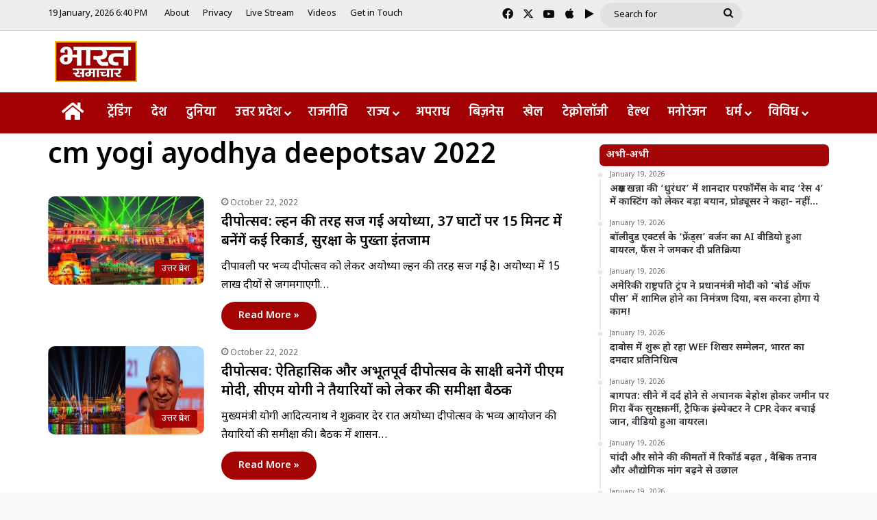

--- FILE ---
content_type: text/html
request_url: https://cdn.torcai.com/ad-server/v1/pubmatic.html
body_size: -176
content:
<script type="text/javascript" src="https://ads.pubmatic.com/AdServer/js/userSync.js">
</script>
<script type="text/javascript">
    PubMaticSync.sync({
        pubId: 159112,
        siteId: 0,
        delay: 50,
        url: 'https://publisher.torcai.com/audtrack/cookiesync/mapcookie?pname=pubmatic&pubmatic_uid=(PM_UID)',
        macro: '(PM_UID)'
    });
</script>


--- FILE ---
content_type: text/css
request_url: https://bharatsamachartv.in/wp-content/cache/minify/7ce79.css
body_size: 8373
content:
@keyframes sby-sk-scaleout{0%{transform:scale(0)}to{opacity:0;transform:scale(1)}}@keyframes fa-spin{0%{transform:rotate(0deg)}to{transform:rotate(359deg)}}body,body.et-db #et-boc{[id^=sb_youtube_].sb_youtube{box-sizing:border-box;margin:0
auto;padding:0;width:100%}[id^=sb_youtube_].sb_youtube
*{box-sizing:border-box}[id^=sb_youtube_].sb_youtube .sbi_inner_item:after,[id^=sb_youtube_].sb_youtube:after{clear:both;content:"";display:table}[id^=sb_youtube_].sb_youtube.sby_fixed_height{box-sizing:border-box;overflow:hidden;overflow-y:auto}[id^=sb_youtube_].sb_youtube
.sby_items_wrap{box-sizing:border-box;float:left;font-size:13px;line-height:0;width:100%}[id^=sb_youtube_].sb_youtube .sby_items_wrap
.sby_inner_item{display:flex;flex-direction:column}[id^=sb_youtube_].sb_youtube .sby_items_wrap .sby_item,[id^=sb_youtube_].sb_youtube .sby_player_outer_wrap .sby_video_thumbnail_wrap,[id^=sb_youtube_].sb_youtube
.sby_player_wrap{box-sizing:border-box;display:-moz-inline-stack;display:inline-block;opacity:1;overflow:hidden;padding:inherit!important;text-decoration:none;transition:all .5s ease;vertical-align:top;zoom:1}[id^=sb_youtube_].sb_youtube .sby_items_wrap
.sby_item.sby_no_margin{margin:0!important}[id^=sb_youtube_].sb_youtube .sby_items_wrap
.sby_item.sby_transition{max-height:0;opacity:0}[id^=sb_youtube_].sb_youtube.sby_col_0 .sby_items_wrap .sby_item,[id^=sb_youtube_].sb_youtube.sby_col_1 .sby_items_wrap
.sby_item{width:100%}[id^=sb_youtube_].sb_youtube.sby_col_2 .sby_items_wrap
.sby_item{width:50%}[id^=sb_youtube_].sb_youtube.sby_col_3 .sby_items_wrap
.sby_item{width:33.33%}[id^=sb_youtube_].sb_youtube.sby_col_4 .sby_items_wrap
.sby_item{width:25%}[id^=sb_youtube_].sb_youtube.sby_col_5 .sby_items_wrap
.sby_item{width:20%}[id^=sb_youtube_].sb_youtube.sby_col_6 .sby_items_wrap
.sby_item{width:16.66%}[id^=sb_youtube_].sb_youtube.sby_col_7 .sby_items_wrap
.sby_item{width:14.28%}[id^=sb_youtube_].sb_youtube.sby_col_8 .sby_items_wrap
.sby_item{width:12.5%}[id^=sb_youtube_].sb_youtube.sby_col_9 .sby_items_wrap
.sby_item{width:11.11%}[id^=sb_youtube_].sb_youtube.sby_col_10 .sby_items_wrap
.sby_item{width:10%}.sby-screenreader{display:block!important;height:0!important;line-height:0!important;text-indent:-9999px!important;width:0!important}#sby_lightbox .sby_lb_video_thumbnail_wrap,[id^=sb_youtube_].sb_youtube .sby_player_outer_wrap,[id^=sb_youtube_].sb_youtube
.sby_video_thumbnail_wrap{box-sizing:border-box;float:left;position:relative;width:100%}#sby_lightbox .sby_lb_video_thumbnail,#sby_lightbox .sby_video_thumbnail,[id^=sb_youtube_].sb_youtube
.sby_video_thumbnail{display:block;line-height:0;position:relative;text-decoration:none;z-index:5}#sby_lightbox .sby_video_thumbnail img,[id^=sb_youtube_].sb_youtube .sby_video_thumbnail
img{border-radius:0;height:auto;width:100%}[id^=sb_youtube_].sb_youtube
.sby_link{background:#333;background:rgba(0,0,0,.6);bottom:0;color:#fff;display:none;font-size:12px;left:0;line-height:1.1;overflow:hidden;padding:0;position:absolute;right:0;text-align:center;top:0;width:100%;z-index:1}[id^=sb_youtube_].sb_youtube .sby_link.sby_default a,[id^=sb_youtube_].sb_youtube .sby_link.sby_default p,[id^=sb_youtube_].sb_youtube .sby_link.sby_default
span{text-shadow:0 0 10px #000}[id^=sb_youtube_].sb_youtube .sby_link .sby_hover_bottom,[id^=sb_youtube_].sb_youtube .sby_link .sby_lightbox_link,[id^=sb_youtube_].sb_youtube .sby_link .sby_playbtn,[id^=sb_youtube_].sb_youtube .sby_link .sby_username a,[id^=sb_youtube_].sb_youtube .sby_link .sby_youtube_link,[id^=sb_youtube_].sb_youtube .sby_link .svg-inline--fa.fa-play{filter:alpha(opacity=90);opacity:.9}[id^=sb_youtube_].sb_youtube .sby_link .sby_lightbox_link:hover,[id^=sb_youtube_].sb_youtube .sby_link .sby_playbtn:hover,[id^=sb_youtube_].sb_youtube .sby_link .sby_username a:hover,[id^=sb_youtube_].sb_youtube .sby_link .sby_youtube_link:hover,[id^=sb_youtube_].sb_youtube .sby_link .svg-inline--fa.fa-play:hover{filter:alpha(opacity=100);opacity:1}[id^=sb_youtube_].sb_youtube
.sby_link_area{bottom:0;left:0;position:absolute;right:0;top:0;z-index:1}[id^=sb_youtube_].sb_youtube .sby_link
a{background:none;color:#ddd;color:hsla(0,0%,100%,.7);display:-moz-inline-stack;display:inline-block;line-height:1.1;padding:0;text-decoration:none;vertical-align:top;zoom:1}[id^=sb_youtube_].sb_youtube .sby_link a:active,[id^=sb_youtube_].sb_youtube .sby_link a:hover{color:#fff}[id^=sb_youtube_].sb_youtube .sby_link
.sby_lightbox_link{display:block;font-size:49px;font-style:normal!important;left:50%;margin-left:-21px;margin-top:-24px;padding:0;position:absolute;top:50%;z-index:2}[id^=sb_youtube_].sb_youtube .sby_carousel_vid_first .sby_lightbox_link,[id^=sb_youtube_].sb_youtube .sby_type_video
.sby_lightbox_link{display:none}[id^=sb_youtube_].sb_youtube .sby_link
.sby_youtube_link{bottom:0;font-size:30px;padding:8px;position:absolute;right:2px;z-index:100}[id^=sb_youtube_].sb_youtube .sby_link a:focus,[id^=sb_youtube_].sb_youtube .sby_link a:hover{text-decoration:underline}[id^=sb_youtube_].sb_youtube
.sby_player_wrap{height:100%!important;left:0;position:absolute;top:0;width:100%!important;z-index:1}[id^=sb_youtube_].sb_youtube .sby_player_wrap
iframe{height:100%!important;width:100%!important}#sby_lightbox .sby_thumbnail_hover,[id^=sb_youtube_].sb_youtube
.sby_thumbnail_hover{background:#333;background:rgba(0,0,0,.6);bottom:0;box-sizing:border-box;color:#fff;display:block;left:0;opacity:0;position:absolute;right:0;top:0;transition:opacity .6s ease-in-out;-moz-transition:opacity .6s ease-in-out;-webkit-transition:opacity .6s ease-in-out;z-index:10}[id^=sb_youtube_].sb_youtube.sby_layout_list .sby_item_video_thumbnail
.sby_thumbnail_hover{display:none}[id^=sb_youtube_].sb_youtube .sby_current
.sby_thumbnail_hover{opacity:1}#sby_lightbox .sby_thumbnail_hover_inner,[id^=sb_youtube_].sb_youtube
.sby_thumbnail_hover_inner{display:inline-block;height:100%;overflow:hidden;padding:10px;width:100%}[id^=sb_youtube_].sb_youtube .sby_thumbnail_hover_inner
.sby_video_title{font-size:1.2em;line-height:1.2}#sby_lightbox .sby_video_thumbnail:hover .sby_thumbnail_hover,[id^=sb_youtube_].sb_youtube .sby_video_thumbnail:hover
.sby_thumbnail_hover{display:block;opacity:1;transition:opacity .2s ease-in-out;-moz-transition:opacity .2s ease-in-out;-webkit-transition:opacity .2s ease-in-out}[id^=sb_youtube_].sb_youtube.sby_layout_list .sby_item_video_thumbnail.sby_video_thumbnail:hover
.sby_thumbnail_hover{display:none;opacity:0;transition:none;-moz-transition:none;-webkit-transition:none}[id^=sb_youtube_].sb_youtube
.sby_loader{animation:sby-sk-scaleout 1s ease-in-out infinite;background-color:#000;background-color:rgba(0,0,0,.5);border-radius:100%;height:20px;left:50%;margin:-10px 0 0 -10px;position:relative;top:50%;width:20px}[id^=sb_youtube_].sb_youtube .sb_youtube_header br,[id^=sb_youtube_].sb_youtube .sby_footer br,[id^=sb_youtube_].sb_youtube .sby_items_wrap
br{display:none}[id^=sb_youtube_].sb_youtube .sby_bio br,[id^=sb_youtube_].sb_youtube .sby_caption
br{display:initial}.sby_footer
p{display:inline;margin:0;padding:0}[id^=sb_youtube_].sb_youtube .sby_footer .sby_loader,[id^=sb_youtube_].sb_youtube .sby_item .sby_loader,[id^=sb_youtube_].sb_youtube .sby_player_outer_wrap
.sby_loader{background-color:#fff;margin-top:-11px;position:absolute}[id^=sb_youtube_].sb_youtube .sby_item.sby_player_loading,[id^=sb_youtube_].sb_youtube
.sby_player_outer_wrap.sby_player_loading{opacity:.8}#sby_lightbox .fa-spin,[id^=sb_youtube_].sb_youtube .fa-spin{animation:fa-spin 2s linear infinite}#sby_lightbox .fa-pulse,[id^=sb_youtube_].sb_youtube .fa-pulse{animation:fa-spin 1s steps(8) infinite}[id^=sb_youtube_].sb_youtube
.sb_youtube_header{clear:both;float:left;line-height:1.2;margin:0
0 15px;padding:0;width:100%}[id^=sb_youtube_].sb_youtube
.sb_youtube_header.sby_header_type_generic{display:flex}[id^=sb_youtube_].sb_youtube .sb_youtube_header
a{align-items:center;display:flex;float:left;min-width:100%;text-decoration:none;transition:color .5s ease;width:100%}[id^=sb_youtube_].sb_youtube .sb_youtube_header a[data-channel-description=visible]{align-items:flex-start}@media (min-width:480px){[id^=sb_youtube_].sb_youtube .sb_youtube_header.sby_medium .sby_header_img,[id^=sb_youtube_].sb_youtube .sb_youtube_header.sby_medium .sby_header_img
img{border-radius:40px;height:80px;width:80px}[id^=sb_youtube_].sb_youtube .sb_youtube_header.sby_medium .sby_header_text
h3{font-size:16px}[id^=sb_youtube_].sb_youtube .sb_youtube_header.sby_medium .sby_header_text .sby_bio,[id^=sb_youtube_].sb_youtube .sb_youtube_header.sby_medium .sby_header_text
.sby_bio_info{font-size:13px}[id^=sb_youtube_].sb_youtube .sb_youtube_header.sby_medium .sby_header_text .sby_bio,[id^=sb_youtube_].sb_youtube .sb_youtube_header.sby_medium .sby_header_text .sby_bio_info,[id^=sb_youtube_].sb_youtube .sb_youtube_header.sby_medium .sby_header_text
h3{line-height:1.4;margin-left:95px!important}[id^=sb_youtube_].sb_youtube .sb_youtube_header.sby_medium .sby_header_text
h3{margin-right:-85px!important}[id^=sb_youtube_].sb_youtube .sb_youtube_header.sby_medium .sby_header_text
.sby_bio_info{margin-top:4px!important}[id^=sb_youtube_].sb_youtube .sb_youtube_header.sby_medium .sby_header_text.sby_no_bio
h3{padding-top:20px!important}[id^=sb_youtube_].sb_youtube .sb_youtube_header.sby_large .sby_header_img,[id^=sb_youtube_].sb_youtube .sb_youtube_header.sby_large .sby_header_img
img{border-radius:60px;height:120px;width:120px}[id^=sb_youtube_].sb_youtube .sb_youtube_header.sby_large .sby_header_text
h3{font-size:28px}[id^=sb_youtube_].sb_youtube .sb_youtube_header.sby_large .sby_header_text .sby_bio,[id^=sb_youtube_].sb_youtube .sb_youtube_header.sby_large .sby_header_text
.sby_bio_info{font-size:13px}[id^=sb_youtube_].sb_youtube .sb_youtube_header.sby_large .sby_header_text .sby_bio,[id^=sb_youtube_].sb_youtube .sb_youtube_header.sby_large .sby_header_text .sby_bio_info,[id^=sb_youtube_].sb_youtube .sb_youtube_header.sby_large .sby_header_text
h3{line-height:1.5;margin-left:140px!important}[id^=sb_youtube_].sb_youtube .sb_youtube_header.sby_large .sby_header_text
h3{margin-right:-120px!important}[id^=sb_youtube_].sb_youtube .sb_youtube_header.sby_large .sby_header_text
.sby_bio_info{margin-top:12px!important}[id^=sb_youtube_].sb_youtube .sb_youtube_header.sby_large .sby_header_text.sby_no_bio
h3{padding-top:32px!important}}[id^=sb_youtube_].sb_youtube .sb_youtube_header
.sby_header_img{border-radius:40px;float:left;margin:0
0 0 -100%!important;overflow:hidden;position:relative;width:50px}[id^=sb_youtube_].sb_youtube .sb_youtube_header .sby_header_img
img{border:none!important;border-radius:40px;float:left;margin:0!important;padding:0!important}[id^=sb_youtube_].sb_youtube .sb_youtube_header.sby_no_consent
.sby_header_img{height:50px}[id^=sb_youtube_].sb_youtube .sb_youtube_header.sby_no_consent
.sby_header_img_hover{opacity:1}[id^=sb_youtube_].sb_youtube .sb_youtube_header
.sby_new_logo{font-size:24px;height:24px;left:50%;margin-left:-12px;margin-top:-12px;position:absolute;top:50%;width:24px}[id^=sb_youtube_].sb_youtube .sb_youtube_header .sby_header_img_hover
i{overflow:hidden}[id^=sb_youtube_].sb_youtube .sb_youtube_header
.sby_header_img_hover{transition:opacity .4s ease-in-out;z-index:2}[id^=sb_youtube_].sb_youtube .sb_youtube_header
.sby_fade_in{opacity:1;transition:opacity .2s ease-in-out}[id^=sb_youtube_].sb_youtube .sb_youtube_header
.sby_header_img_hover{background:rgba(0,0,0,.75);border-radius:40px;bottom:0;color:#fff;-ms-filter:"progid:DXImageTransform.Microsoft.Alpha(Opacity=0)";filter:alpha(opacity=0);left:0;-moz-opacity:0;-khtml-opacity:0;opacity:0;position:absolute;text-align:center;top:0;transition:opacity .2s;width:100%}[id^=sb_youtube_].sb_youtube .sb_youtube_header a:focus .sby_header_img_hover,[id^=sb_youtube_].sb_youtube .sb_youtube_header a:hover
.sby_header_img_hover{opacity:1}[id^=sb_youtube_].sb_youtube .sb_youtube_header
.sby_header_text{display:flex;flex-wrap:wrap;padding-top:5px;width:100%}[id^=sb_youtube_].sb_youtube .sb_youtube_header .sby_header_text .sby_bio,[id^=sb_youtube_].sb_youtube .sb_youtube_header .sby_header_text
h3{clear:both;margin:0
0 0 60px!important;padding:0!important}[id^=sb_youtube_].sb_youtube .sb_youtube_header .sby_header_text
.sby_bio{width:100%}[id^=sb_youtube_].sb_youtube .sb_youtube_header
h3{font-size:16px;line-height:1.3}[id^=sb_youtube_].sb_youtube .sb_youtube_header
p{font-size:13px;line-height:1.3;margin:0;padding:0}[id^=sb_youtube_].sb_youtube p:empty{display:none}[id^=sb_youtube_].sb_youtube .sb_youtube_header .sby_header_text
img.emoji{margin-right:3px!important}[id^=sb_youtube_].sb_youtube .sb_youtube_header .sby_header_text.sby_no_bio
.sby_bio_info{clear:both}[id^=sb_youtube_].sb_youtube .sb_youtube_header .sby_header_text.sby_no_bio.sby_has_sub
h3{padding-top:0!important}[id^=sb_youtube_].sb_youtube
.sby_footer{clear:both;float:left;text-align:center;width:100%}[id^=sb_youtube_].sb_youtube .sby_footer .fa-spinner{display:none;font-size:15px;left:50%;margin:-8px 0 0 -7px;position:absolute;top:50%}[id^=sb_youtube_].sb_youtube
.sby_footer{opacity:1;transition:all .5s ease-in}[id^=sb_youtube_].sb_youtube .sby_load_btn .sby_btn_text,[id^=sb_youtube_].sb_youtube .sby_load_btn
.sby_loader{opacity:1;transition:all .1s ease-in}[id^=sb_youtube_].sb_youtube
.sby_hidden{opacity:0!important}#sby_lightbox .sby_btn a,[id^=sb_youtube_].sb_youtube .sby_btn a,[id^=sb_youtube_].sb_youtube .sby_follow_btn a,[id^=sb_youtube_].sb_youtube .sby_footer
.sby_load_btn{background:#333;border:none;border-radius:4px;box-sizing:border-box;color:#fff;cursor:pointer;display:-moz-inline-stack;display:inline-block;font-size:13px;line-height:1.5;margin:5px
auto 0;padding:7px
14px;text-decoration:none;vertical-align:top;zoom:1}#sby_lightbox .sby_btn .sby_cta_button,[id^=sb_youtube_].sb_youtube .sby_btn
.sby_cta_button{font-size:16px}[id^=sb_youtube_].sb_youtube .sby_footer
.sby_load_btn{position:relative}#sby_lightbox .sby_btn,[id^=sb_youtube_].sb_youtube .sby_btn,[id^=sb_youtube_].sb_youtube
.sby_follow_btn{display:-moz-inline-stack;display:inline-block;text-align:center;vertical-align:top;zoom:1}[id^=sb_youtube_].sb_youtube
.sby_follow_btn.sby_top{display:block;margin-bottom:5px}#sby_lightbox .sby_btn .sby_cta_button,[id^=sb_youtube_].sb_youtube .sby_btn .sby_cta_button,[id^=sb_youtube_].sb_youtube .sby_follow_btn
a{background:#408bd1;color:#fff}#sby_lightbox .sby_btn a,[id^=sb_youtube_].sb_youtube .sby_btn a,[id^=sb_youtube_].sb_youtube .sby_follow_btn a,[id^=sb_youtube_].sb_youtube .sby_footer
.sby_load_btn{transition:all .1s ease-in}[id^=sb_youtube_].sb_youtube .sby_footer .sby_load_btn:hover{box-shadow:inset 0 0 20px 20px hsla(0,0%,100%,.25);outline:none}[id^=sb_youtube_].sb_youtube .sby_follow_btn a:focus,[id^=sb_youtube_].sb_youtube .sby_follow_btn a:hover{box-shadow:inset 0 0 20px 20px hsla(0,0%,100%,.25)}#sby_lightbox .sby_btn .sby_cta_button:focus,#sby_lightbox .sby_btn .sby_cta_button:hover,#sby_lightbox .sby_btn a:focus,[id^=sb_youtube_].sb_youtube .sby_btn .sby_cta_button:focus,[id^=sb_youtube_].sb_youtube .sby_btn .sby_cta_button:hover,[id^=sb_youtube_].sb_youtube .sby_btn a:hover{box-shadow:inset 0 0 10px 20px #359dff;outline:none}#sby_lightbox .sby_btn.sby_custom .sby_cta_button:focus,#sby_lightbox .sby_btn.sby_custom .sby_cta_button:hover,#sby_lightbox .sby_btn.sby_custom a:focus,[id^=sb_youtube_].sb_youtube .sby_btn.sby_custom .sby_cta_button:focus,[id^=sb_youtube_].sb_youtube .sby_btn.sby_custom .sby_cta_button:hover,[id^=sb_youtube_].sb_youtube .sby_btn.sby_custom a:hover,[id^=sb_youtube_].sb_youtube .sby_follow_btn.sby_custom a:focus,[id^=sb_youtube_].sb_youtube .sby_follow_btn.sby_custom a:hover,[id^=sb_youtube_].sb_youtube .sby_footer .sby_load_btn.sby_custom:hover{box-shadow:inset 0 0 20px 20px hsla(0,0%,100%,.15)}#sby_lightbox .sby_btn a:active,[id^=sb_youtube_].sb_youtube .sby_btn a:active,[id^=sb_youtube_].sb_youtube .sby_follow_btn a:active,[id^=sb_youtube_].sb_youtube .sby_footer .sby_load_btn:active{box-shadow:inset 0 0 10px 20px rgba(0,0,0,.3)}[id^=sb_youtube_].sb_youtube .sby_follow_btn .fa,[id^=sb_youtube_].sb_youtube .sby_follow_btn
svg{font-size:15px;margin-bottom:-1px;margin-right:7px}[id^=sb_youtube_].sb_youtube .sby_follow_btn
svg{vertical-align:-.125em}[id^=sb_youtube_].sb_youtube .sby_footer
.sby_follow_btn{margin-left:5px}@media (max-width:640px){[id^=sb_youtube_].sb_youtube.sby_col_3.sby_mob_col_auto .sby_items_wrap .sby_item,[id^=sb_youtube_].sb_youtube.sby_col_4.sby_mob_col_auto .sby_items_wrap .sby_item,[id^=sb_youtube_].sb_youtube.sby_col_5.sby_mob_col_auto .sby_items_wrap .sby_item,[id^=sb_youtube_].sb_youtube.sby_col_6.sby_mob_col_auto .sby_items_wrap
.sby_item{width:50%}[id^=sb_youtube_].sb_youtube.sby_col_10 .sby_items_wrap .sby_item,[id^=sb_youtube_].sb_youtube.sby_col_10.sby_mob_col_auto .sby_items_wrap .sby_item,[id^=sb_youtube_].sb_youtube.sby_col_7 .sby_items_wrap .sby_item,[id^=sb_youtube_].sb_youtube.sby_col_7.sby_mob_col_auto .sby_items_wrap .sby_item,[id^=sb_youtube_].sb_youtube.sby_col_8 .sby_items_wrap .sby_item,[id^=sb_youtube_].sb_youtube.sby_col_8.sby_mob_col_auto .sby_items_wrap .sby_item,[id^=sb_youtube_].sb_youtube.sby_col_9 .sby_items_wrap .sby_item,[id^=sb_youtube_].sb_youtube.sby_col_9.sby_mob_col_auto .sby_items_wrap
.sby_item{width:25%}[id^=sb_youtube_].sb_youtube.sby_col_2 .sby_items_wrap
.sby_item{width:50%}[id^=sb_youtube_].sb_youtube.sby_col_3 .sby_items_wrap
.sby_item{width:33.33%}[id^=sb_youtube_].sb_youtube.sby_col_4 .sby_items_wrap
.sby_item{width:25%}[id^=sb_youtube_].sb_youtube.sby_col_5 .sby_items_wrap
.sby_item{width:20%}[id^=sb_youtube_].sb_youtube.sby_col_6 .sby_items_wrap
.sby_item{width:16.66%}[id^=sb_youtube_].sb_youtube.sby_col_7 .sby_items_wrap
.sby_item{width:14.28%}[id^=sb_youtube_].sb_youtube.sby_col_8 .sby_items_wrap
.sby_item{width:12.5%}[id^=sb_youtube_].sb_youtube.sby_col_9 .sby_items_wrap
.sby_item{width:11.11%}[id^=sb_youtube_].sb_youtube.sby_col_10 .sby_items_wrap
.sby_item{width:10%}[id^=sb_youtube_].sb_youtube.sby_width_resp{width:100%!important}}@media (max-width:480px){[id^=sb_youtube_].sb_youtube.sby_col_10.sby_mob_col_auto .sby_items_wrap .sby_item,[id^=sb_youtube_].sb_youtube.sby_col_3.sby_mob_col_auto .sby_items_wrap .sby_item,[id^=sb_youtube_].sb_youtube.sby_col_4.sby_mob_col_auto .sby_items_wrap .sby_item,[id^=sb_youtube_].sb_youtube.sby_col_5.sby_mob_col_auto .sby_items_wrap .sby_item,[id^=sb_youtube_].sb_youtube.sby_col_6.sby_mob_col_auto .sby_items_wrap .sby_item,[id^=sb_youtube_].sb_youtube.sby_col_7.sby_mob_col_auto .sby_items_wrap .sby_item,[id^=sb_youtube_].sb_youtube.sby_col_8.sby_mob_col_auto .sby_items_wrap .sby_item,[id^=sb_youtube_].sb_youtube.sby_col_9.sby_mob_col_auto .sby_items_wrap .sby_item,[id^=sb_youtube_].sb_youtube.sby_mob_col_1 .sby_items_wrap
.sby_item{width:100%}[id^=sb_youtube_].sb_youtube.sby_mob_col_2 .sby_items_wrap
.sby_item{width:50%}[id^=sb_youtube_].sb_youtube.sby_mob_col_3 .sby_items_wrap
.sby_item{width:33.33%}[id^=sb_youtube_].sb_youtube.sby_mob_col_4 .sby_items_wrap
.sby_item{width:25%}[id^=sb_youtube_].sb_youtube.sby_mob_col_5 .sby_items_wrap
.sby_item{width:20%}[id^=sb_youtube_].sb_youtube.sby_mob_col_6 .sby_items_wrap
.sby_item{width:16.66%}[id^=sb_youtube_].sb_youtube.sby_mob_col_7 .sby_items_wrap
.sby_item{width:14.28%}}[data-preview-screen=mobile] .sb_youtube.sby_mob_col_2 .sby_items_wrap
.sby_item{width:50%}[data-preview-screen=mobile] .sb_youtube.sby_mob_col_3 .sby_items_wrap
.sby_item{width:33.33%}[data-preview-screen=mobile] .sb_youtube.sby_mob_col_4 .sby_items_wrap
.sby_item{width:25%}[data-preview-screen=mobile] .sb_youtube.sby_mob_col_5 .sby_items_wrap
.sby_item{width:20%}[data-preview-screen=mobile] .sb_youtube.sby_mob_col_6 .sby_items_wrap
.sby_item{width:16.66%}[data-preview-screen=mobile] .sb_youtube.sby_mob_col_7 .sby_items_wrap
.sby_item{width:14.28%}.sb_youtube[data-videostyle=boxed] .sby_items_wrap .sby_item
.sby_inner_item{background-color:#fff}.sb_youtube.sby_palette_dark[data-videostyle=boxed] .sby_items_wrap .sby_item
.sby_inner_item{background-color:#35363f}.sby_lightboxOverlay{background-color:#000;display:none;filter:progid:DXImageTransform.Microsoft.Alpha(Opacity=80);left:0;opacity:.9;position:absolute;top:0;z-index:9999}.sby_lightbox{font-weight:400;height:100%;left:0;line-height:0;overflow-x:auto;position:absolute;width:100%;z-index:10000}.sby_lightbox .sby_lb-header{padding-top:80px}.sby_lightbox .sby_lb-image{border-radius:3px}.sby_lightbox a:active,.sby_lightbox a:focus,.sby_lightbox a:hover{outline:none}.sby_lightbox a
img{border:none}.sby_lb-outerContainer{background-color:#000;border-top-left-radius:4px;border-top-right-radius:4px;height:250px;margin:0
auto;position:relative;width:250px;*zoom:1}.sby_lb-outerContainer .sby_lb-close{background:url(/wp-content/plugins/feeds-for-youtube/public/build/images/close.0cfd6489.png) 100% 0 no-repeat;border:0;cursor:pointer;filter:progid:DXImageTransform.Microsoft.Alpha(Opacity=70);height:30px;opacity:.7;outline:none;padding:0;position:absolute;right:0;text-align:right;top:-40px;transition:opacity .2s;width:30px}.sby_lb-outerContainer:after{clear:both;content:"";display:table}.sby_lb-container{border-radius:3px;bottom:0;height:100%;left:0;padding:4px;position:relative;right:0;top:0;width:100%}.sby_lb-loader{height:25%;left:0;line-height:0;position:absolute;text-align:center;top:43%;width:100%}.sby_lb-cancel{animation:ctf-sk-scaleout 1s ease-in-out infinite;background-color:#666;background-color:hsla(0,0%,100%,.5);border:0;border-radius:100%;display:block;height:32px;margin:0
auto;padding:0;width:32px}.sby_lb-nav{left:0;top:0;width:100%;z-index:10}.sby_lb-container>.nav{left:0}.sby_lb-nav
a{background-image:url([data-uri]);height:90%;outline:none;position:absolute;top:0;z-index:100}.sby_lb-next,.sby_lb-prev{cursor:pointer;display:block;height:100%}.sby_lb-nav a.sby_lb-prev{filter:progid:DXImageTransform.Microsoft.Alpha(Opacity=0.5);float:left;left:-70px;opacity:.5;padding-left:10px;padding-right:10px;transition:opacity .2s;width:50px}.sby_lb-nav a.sby_lb-prev:hover{filter:progid:DXImageTransform.Microsoft.Alpha(Opacity=100);opacity:1}.sby_lb-nav a.sby_lb-next{filter:progid:DXImageTransform.Microsoft.Alpha(Opacity=0.5);float:right;opacity:.5;padding-left:10px;padding-right:10px;right:-70px;transition:opacity .2s;width:50px}.sby_lb-nav a.sby_lb-next:hover{filter:progid:DXImageTransform.Microsoft.Alpha(Opacity=100);opacity:1}.sby_lb-nav
span{background:url(/wp-content/plugins/feeds-for-youtube/public/build/images/sby-sprite.50dde50c.png) no-repeat;display:block;height:45px;left:20px;margin:-25px 0 0;position:absolute;top:55%;width:34px}.sby_lb-nav a.sby_lb-prev
span{background-position:-53px 0}.sby_lb-nav a.sby_lb-next
span{background-position:-18px 0;left:auto;right:20px}.sby_lb-data .sby_lb-info{clear:both;float:left;width:100%}.sby_lb-data .sby_lb-number{clear:both;color:#999;display:block;float:left;font-size:12px;padding:5px
0 15px}.sby_lb-data .sby_lb-close{background:url(/wp-content/plugins/feeds-for-youtube/public/build/images/close.0cfd6489.png) 100% 0 no-repeat;border:0;display:block;filter:progid:DXImageTransform.Microsoft.Alpha(Opacity=70);float:right;height:30px;opacity:.7;outline:none;padding:0;text-align:right;transition:opacity .2s;width:30px}.sby_lb-data .sby_lb-close:hover{cursor:pointer;filter:progid:DXImageTransform.Microsoft.Alpha(Opacity=100);opacity:1}.sby_lb-nav{height:auto}.sby_lb-container{padding:0}.sby_lb-container
iframe{height:100%;left:0;position:absolute;top:0;width:100%;z-index:1}#sby_lightbox
.sby_lightbox_action{border-left:1px solid #666;float:left;font-size:12px;margin:5px
0 0 10px;padding:0
0 0 10px;position:relative}#sby_lightbox .sby_lightbox_action
a{color:#999;display:block;float:left;text-decoration:none}#sby_lightbox .sby_lightbox_action a:focus,#sby_lightbox .sby_lightbox_action a:hover{color:#fff}#sby_lightbox .sby_lightbox_action .fa,#sby_lightbox .sby_lightbox_action
svg{margin-right:5px}#sby_lightbox .sby_lightbox_action.sby_youtube
.fa{font-size:13px}#sby_lightbox .sby_tooltip_social a
svg{font-size:19px;margin:auto;padding:3px
4px}#sby_lightbox
.sby_lightbox_tooltip{background:hsla(0,0%,100%,.9);border-radius:4px;bottom:22px;box-shadow:0 0 10px rgba(0,0,0,.4);-moz-box-shadow:0 0 10px rgba(0,0,0,.4);-webkit-box-shadow:0 0 10px rgba(0,0,0,.4);box-sizing:border-box;color:#222;display:none;font-size:12px;left:0;line-height:1.3;margin:0;padding:5px
10px;position:absolute;width:100px}#sby_lightbox .sby_lightbox_tooltip .fa-play{bottom:-6px;color:hsla(0,0%,100%,.9);font-size:8px;left:36px;position:absolute}#sby_lightbox .sby_tooltip_social a
.fa{font-size:16px;margin:0;padding:5px}#sby_lightbox .sby_tooltip_social a#sby_facebook_icon .fa,#sby_lightbox .sby_tooltip_social a#sby_pinterest_icon .fa,#sby_lightbox .sby_tooltip_social a#sby_twitter_icon
.fa{font-size:18px;padding-top:4px}#sby_lightbox
.sby_gdpr_notice{display:block;left:50%;margin-left:-44px;margin-top:-44px;padding:20px;position:absolute;top:50%;z-index:6}#sby_lightbox .sby_gdpr_notice svg:not(:root).svg-inline--fa{display:block!important;height:48px;opacity:.8;position:relative;width:48px}#sby_lightbox .sby_gdpr_notice:hover svg:not(:root).svg-inline--fa{opacity:1}#sby_lightbox
#sby_mod_box{padding:5px
10px 7px;width:280px}#sby_lightbox
.sby_tooltip_social{padding:5px
5px 4px;width:172px}#sby_lightbox .sby_tooltip_social
a{border-radius:4px;color:#333}#sby_lightbox .sby_lightbox_action #sby_facebook_icon:hover{background:#3b5998}#sby_lightbox .sby_lightbox_action #sby_twitter_icon:hover{background:#00aced}#sby_lightbox .sby_lightbox_action #sby_google_icon:hover{background:#dd4b39}#sby_lightbox .sby_lightbox_action #sby_linkedin_icon:hover{background:#007bb6}#sby_lightbox .sby_lightbox_action #sby_pinterest_icon:hover{background:#cb2027}#sby_lightbox .sby_lightbox_action #sby_email_icon:hover{background:#333}.sby_lb-dataContainer,.sby_lb-outerContainer{min-width:450px}@media (max-width:450px){.sby_lb-dataContainer,.sby_lb-outerContainer{min-width:0}}.sby_lightbox .sby_lb-image{border-radius:0;display:block;height:auto;margin:0
auto;max-width:inherit}#sby_mod_error{background:#eee;border:1px
solid #ddd;border-radius:4px;clear:both;color:#333;display:none;font-size:13px;margin:10px
0;padding:10px
15px;text-align:center}#sby_mod_error
p{line-height:1.3!important;margin:0!important;padding:5px
0!important}#sby_mod_error ol,#sby_mod_error
ul{margin:0!important;padding:5px
0 5px 20px!important}#sby_mod_error
li{margin:0!important;padding:1px
0!important}#sby_mod_error
span{font-size:12px}[id^=sb_youtube_].sb_youtube svg:not(:root).svg-inline--fa,[id^=sb_youtube_].sb_youtube_lightbox svg:not(:root).svg-inline--fa{box-sizing:unset;overflow:visible;width:1em}[id^=sb_youtube_].sb_youtube .svg-inline--fa.fa-w-16{width:16px}[id^=sb_youtube_].sb_youtube .svg-inline--fa,[id^=sb_youtube_].sb_youtube_lightbox .svg-inline--fa{display:inline-block;font-size:inherit;height:1em;overflow:visible;vertical-align:-.125em}[id^=sb_youtube_].sb_youtube.sby_player_loaded .sby_player_outer_wrap .sby_video_thumbnail,[id^=sb_youtube_].sb_youtube.sby_player_loaded.sby_layout_list
.sby_video_thumbnail{z-index:-1!important}a.sby_video_thumbnail:after{bottom:0;box-shadow:inset 0 0 1px 0 rgba(0,0,0,.7);content:"";left:0;position:absolute;right:0;top:0;width:100%;z-index:1}[id^=sb_youtube_].sb_youtube .sby_info
p{box-sizing:border-box;clear:both;line-height:1.2;margin:0;padding:5px
5px 2px!important;width:100%}#sby_lightbox .sby_video_title,[id^=sb_youtube_].sb_youtube .sby_caption,[id^=sb_youtube_].sb_youtube .sby_date,[id^=sb_youtube_].sb_youtube .sby_ls_message,[id^=sb_youtube_].sb_youtube
.sby_video_title{word-wrap:break-word;hyphens:auto}[id^=sb_youtube_].sb_youtube .sby_caption_wrap,[id^=sb_youtube_].sb_youtube .sby_info>p,[id^=sb_youtube_].sb_youtube .sby_thumbnail_hover_inner>p{font-size:1em;line-height:1.3;margin-top:0;padding:0!important}[id^=sb_youtube_].sb_youtube .sby_info
.sby_video_title_wrap{font-size:1.2em}[id^=sb_youtube_].sb_youtube .sby_ls_message_wrap,[id^=sb_youtube_].sb_youtube .sby_thumbnail_hover_inner
.sby_ls_message_wrap{display:block;line-height:1}[id^=sb_youtube_].sb_youtube
.sby_ls_message{background:#408bd1;border-radius:5px;color:#fff;display:inline-block;font-weight:700;line-height:1;padding:3px
5px;transition:all .1s ease-in}[id^=sb_youtube_].sb_youtube
.sby_video_title{font-weight:700}[id^=sb_youtube_].sb_youtube .sby_info .sby_ls_message_wrap,[id^=sb_youtube_].sb_youtube .sby_info
.sby_stats{margin-bottom:8px}[id^=sb_youtube_].sb_youtube .sby_meta>span+span:before{content:"•";margin:0
4px}[id^=sb_youtube_].sb_youtube .sby_meta span,[id^=sb_youtube_].sb_youtube .sby_stats
span{font-size:1em}[id^=sb_youtube_].sb_youtube.sby_col_1 .sby_meta span,[id^=sb_youtube_].sb_youtube.sby_col_1 .sby_stats span,[id^=sb_youtube_].sb_youtube.sby_col_2 .sby_meta span,[id^=sb_youtube_].sb_youtube.sby_col_2 .sby_stats span,[id^=sb_youtube_].sb_youtube.sby_col_3 .sby_meta span,[id^=sb_youtube_].sb_youtube.sby_col_3 .sby_stats
span{white-space:nowrap}[id^=sb_youtube_].sb_youtube .sby_stats>span{margin-right:8px}[id^=sb_youtube_].sb_youtube
.sby_info{box-sizing:border-box;clear:both;float:left;margin:16px
0;opacity:.9;text-align:center;text-decoration:none;width:100%}[id^=sb_youtube_].sb_youtube
.sby_no_space{margin:0;padding:0}[id^=sb_youtube_].sb_youtube
.sby_item_caption_wrap{opacity:.9;text-align:center}[id^=sb_youtube_].sb_youtube .sby_video_thumbnail:hover
.sby_play_btn{opacity:.5}[id^=sb_youtube_].sb_youtube
.sby_play_btn{bottom:50%;color:#fff;height:50px;left:50%;margin-left:-28px;margin-top:-25px;opacity:1;position:absolute;right:50%;top:50%;transition:opacity .2s ease-in-out;-moz-transition:opacity .2s ease-in-out;-webkit-transition:opacity .2s ease-in-out;width:57px;z-index:1}[id^=sb_youtube_].sb_youtube
.sby_play_btn_bg{border-left:0 solid transparent;border-color:transparent transparent transparent #fff;border-style:solid;border-width:9px 0 9px 16px;display:block;height:0;left:22px;position:absolute;top:17px;width:0;z-index:-1}[id^=sb_youtube_].sb_youtube .sby_play_btn svg:not(:root).svg-inline--fa{height:auto;opacity:.75;width:57px}[id^=sb_youtube_].sb_youtube.sby_medium
.sby_play_btn{height:40px;margin-left:-22px;margin-top:-20px;width:45px}[id^=sb_youtube_].sb_youtube.sby_medium
.sby_play_btn_bg{border-bottom-width:7px;border-left:12px solid #fff;border-top-width:7px;left:18px;top:13px}[id^=sb_youtube_].sb_youtube.sby_medium .sby_play_btn svg:not(:root).svg-inline--fa{width:45px}[id^=sb_youtube_].sb_youtube.sby_small
.sby_play_btn{height:32px;margin-left:-18px;margin-top:-16px;width:36px}[id^=sb_youtube_].sb_youtube.sby_small
.sby_play_btn_bg{border-bottom-width:6px;border-left:10px solid #fff;border-top-width:6px;left:14px;top:10px}[id^=sb_youtube_].sb_youtube.sby_small .sby_play_btn svg:not(:root).svg-inline--fa{width:36px}[id^=sb_youtube_].sby_layout_gallery .sby_player_outer_wrap
.sby_play_btn{z-index:10}[id^=sb_youtube_].sb_youtube .sby_meta .sby_loader,[id^=sb_youtube_].sb_youtube .sby_stats
.sby_loader{display:inline-block;left:auto;position:relative;top:5px}[id^=sb_youtube_].sb_youtube .sby_stats
.sby_loader{margin-left:0}@media (min-width:481px){[id^=sb_youtube_].sb_youtube .sby_info_side .sby_item
.sby_item_video_thumbnail_wrap{clear:none;margin-right:2%;width:48%}[id^=sb_youtube_].sb_youtube .sby_info_side .sby_item
.sby_info{clear:none;margin-top:0;width:50%}[id^=sb_youtube_].sb_youtube .sby_info_side .sby_item .sby_info,[id^=sb_youtube_].sb_youtube .sby_info_side .sby_item
.sby_item_caption_wrap{text-align:left}[id^=sb_youtube_].sb_youtube .sby_info
p{padding:0!important}[id^=sb_youtube_].sb_youtube .sby_info_side .sby_meta
span{margin-left:0!important}}#sby_lightbox .sby_thumbnail_hover_inner>span,[id^=sb_youtube_].sb_youtube .sby_thumbnail_hover_inner>span{display:block;line-height:1.2;margin-bottom:5px;text-align:center}.sby_cta_wrap{background:#000;border-radius:10px;bottom:57px;box-sizing:border-box;display:none;height:160px;left:0;margin:auto;padding:0;position:absolute;right:0;width:100%;z-index:50}.sby_cta_inner_wrap img,.sby_cta_state_ended,.sby_cta_state_paused{display:block}#sby_lightbox .sby_cta_item,[id^=sb_youtube_].sb_youtube
.sby_cta_item{float:left;font-size:13px;width:50%}#sby_lightbox .sby_cta_cols_1 .sby_cta_item,[id^=sb_youtube_].sb_youtube .sby_cta_cols_1
.sby_cta_item{width:100%}#sby_lightbox .sby_cta_item .sby_btn_wrap,[id^=sb_youtube_].sb_youtube .sby_cta_item
.sby_btn_wrap{display:flex;justify-content:center}#sby_lightbox .sby_cta_item .sby_btn,[id^=sb_youtube_].sb_youtube .sby_cta_item
.sby_btn{align-self:center}@media (min-width:481px){.sby_cta_wrap{bottom:49px;padding:12px
16px 16px}}[id^=sb_youtube_].sb_youtube
.sby_items_wrap.sby_carousel{display:none;width:100%;-webkit-tap-highlight-color:transparent;direction:ltr;position:relative;z-index:1}.sby_carousel .sby_info,.sby_carousel .sby_owl2row-item{display:none}.sby_carousel_2_row .sby_carousel
.sby_item{width:100%!important}.sby-owl-stage{-moz-backface-visibility:hidden;position:relative;-ms-touch-action:pan-Y}.sby-owl-stage:after{clear:both;content:".";display:block;height:0;line-height:0;visibility:hidden}.sby-owl-stage-outer{overflow:hidden;position:relative;-webkit-transform:translateZ(0)}.sby-owl-item,.sby-owl-wrapper{-webkit-backface-visibility:hidden;-moz-backface-visibility:hidden;-ms-backface-visibility:hidden;-webkit-transform:translateZ(0);-moz-transform:translateZ(0);-ms-transform:translateZ(0)}.sby-owl-item{-webkit-backface-visibility:hidden;float:left;min-height:1px;padding:0;position:relative;-webkit-tap-highlight-color:transparent;-webkit-touch-callout:none}.sby-owl-item
img{display:block;width:100%}.sby-owl-dots.disabled,.sby-owl-nav.disabled{display:none}.sby-owl-dot,.sby-owl-nav .sby-owl-next,.sby-owl-nav .sby-owl-prev{cursor:pointer;cursor:hand;-webkit-user-select:none;-moz-user-select:none;user-select:none}.sby-owl-carousel.sby-owl-loaded{display:block}.sby-owl-carousel.sby-owl-loading{display:block;opacity:0}.sby-owl-carousel.sby-owl-hidden{opacity:0}.sby-owl-carousel.sby-owl-refresh .sby-owl-item{visibility:hidden}.sby-owl-carousel.sby-owl-drag .sby-owl-item{-webkit-user-select:none;-moz-user-select:none;user-select:none}.sby-owl-carousel.sby-owl-grab{cursor:move;cursor:grab}.sby-owl-carousel.sby-owl-rtl{direction:rtl}.sby-owl-carousel.sby-owl-rtl .sby-owl-item{float:right}.sby-owl-height{transition:height .5s ease-in-out}.sby-owl-item .sby-owl-lazy{opacity:0;transition:opacity .4s ease}.sby-owl-item img.sby-owl-lazy{transform-style:preserve-3d}.sby-owl-video-wrapper{background:#000;height:100%;position:relative}.sby-owl-video-play-icon{-webkit-backface-visibility:hidden;cursor:pointer;height:80px;left:50%;margin-left:-40px;margin-top:-40px;position:absolute;top:50%;transition:transform .1s ease;width:80px;z-index:1}.sby-owl-video-play-icon:hover{transform:scale(1.3)}.sby-owl-video-playing .sby-owl-video-play-icon,.sby-owl-video-playing .sby-owl-video-tn{display:none}.sby-owl-video-tn{background-position:50%;background-repeat:no-repeat;background-size:contain;height:100%;opacity:0;transition:opacity .4s ease}.sby-owl-video-frame{height:100%;position:relative;width:100%;z-index:1}.sby-owl-nav{margin-top:10px;text-align:center;-webkit-tap-highlight-color:transparent;margin-top:0}.sby-owl-nav
.disabled{cursor:default;opacity:.5}.sby-owl-nav.disabled+.sby-owl-dots{margin-top:10px}.sby-owl-dots{text-align:center;-webkit-tap-highlight-color:transparent;margin-top:5px;padding:5px
0}.sby-owl-dots .sby-owl-dot{display:inline-block;zoom:1}.sby-owl-dots .sby-owl-dot
span{-webkit-backface-visibility:visible;background:#333;border-radius:30px;display:block;filter:Alpha(Opacity=25);height:12px;margin:5px
7px;opacity:.25;transition:opacity .1s ease;width:12px}.sby-owl-dots .sby-owl-dot.active span,.sby-owl-dots .sby-owl-dot:hover
span{filter:Alpha(Opacity=100);opacity:1}.sby-owl-item{display:inline-block;vertical-align:top}.sby-owl-stage-outer{overflow-x:hidden;overflow-y:hidden}.sby-owl-item>div{width:100%!important}.sby-post-links{max-width:100%}.sby-owl-item{box-sizing:border-box}.sby-owl-nav>div{background:hsla(0,0%,100%,.3);border-radius:50%;box-shadow:0 0 5px 0 rgba(0,0,0,.2);color:#000;display:inline-block;font-size:14px;margin-top:-15px;padding:6px
6px 6px 8px;position:absolute;top:50%;transition:all .5s}.sby_carousel:hover .sby-owl-nav>div{background:hsla(0,0%,100%,.5);box-shadow:0 0 5px 0 rgba(0,0,0,.5);transform:scale(1.1)}.sby_carousel:hover .sby-owl-nav>div:hover{background:#fff;cursor:pointer}.sby-owl-nav .sby-owl-prev{left:0;margin-left:7px;padding:6px
8px 6px 6px}.sby-owl-nav .sby-owl-next{margin-right:7px;right:0}[id^=sb_youtube_].sb_youtube .sby_carousel .sby-owl-nav .svg-inline--fa{height:1.2em}[id^=sb_youtube_].sb_youtube.sby_youtube_feed_single
.sby_info{text-align:left}#sby_sf_results_wrap:after{clear:both;content:"";display:table}.sby_sf_results_wrap{margin-top:30px}.sby_sf_result{float:left;margin-bottom:30px}@media (min-width:481px){.sby_sf_info_wrap,.sby_sf_thumb_wrap{float:left;width:49%}.sby_sf_info_wrap{margin-left:2%}}.sby_sf_info_wrap
h3{font-size:20px;margin-top:0}.sby_sf_info_wrap
p{font-size:1em;margin-top:0}.sby_header_type_generic
.sby_header_img{background:#333;color:#fff;height:50px;position:relative;width:50px}.sby_header_type_generic
.sby_header_icon{color:#fff;display:block;opacity:.9;transition:background .6s linear,color .6s linear}.sby_header_type_generic:hover
.sby_header_icon{display:block;opacity:1;transition:background .2s linear,color .2s linear}[id^=sb_youtube_].sb_youtube .sb_youtube_header
.sby_subscribers{display:block;font-size:14px;line-height:1.3;margin-left:15px;padding-top:3px;position:relative;vertical-align:top}[data-preview-screen=mobile] [id^=sb_youtube_].sb_youtube .sb_youtube_header
.sby_subscribers{margin-left:70px}[id^=sb_youtube_].sb_youtube .sb_youtube_header .sby_subscribers:before{background-color:#7e7272;border-radius:100px;content:"";height:4px;left:-9px;position:absolute;top:10px;width:4px}[id^=sb_youtube_].sb_youtube .sb_youtube_header[data-header-subscriber=shown] .sby_has_bio h3:after{content:"•";margin:0
6px}[id^=sb_youtube_].sb_youtube .sb_youtube_header .sby_no_bio
.sby_subscribers{clear:left;display:inline-block;float:left;margin:0
0 0 60px!important;padding-top:0}[id^=sb_youtube_].sb_youtube .sby-header-type-text{font-size:36px}[id^=sb_youtube_].sb_youtube .sby-header-type-text[data-header-size=medium]{font-size:42px}[id^=sb_youtube_].sb_youtube .sby-header-type-text[data-header-size=large]{font-size:48px}#sby_blank.sby_item,#sby_player_blank{opacity:0}iframe.sby_live_player{height:0!important;visibility:hidden!important;width:0!important}[id^=sb_youtube_].sb_youtube .sby_play_btn i,[id^=sb_youtube_].sb_youtube .sby_play_btn
svg{color:#000}[id^=sb_youtube_].sb_youtube.sby_palette_light{background:hsla(0,0%,100%,.75);padding-bottom:10px}[id^=sb_youtube_].sb_youtube.sby_palette_light .sb_youtube_header h3,[id^=sb_youtube_].sb_youtube.sby_palette_light .sby_meta span,[id^=sb_youtube_].sb_youtube.sby_palette_light
.sby_video_title{color:#444}[id^=sb_youtube_].sb_youtube.sby_palette_light .sby_footer
.sby_load_btn{background:#313131}[id^=sb_youtube_].sb_youtube.sby_palette_light .sby_follow_btn
a{background:#448ad0}[id^=sb_youtube_].sb_youtube.sby_palette_dark{background:#20222c;padding:10px}[id^=sb_youtube_].sb_youtube.sby_palette_dark .sb_youtube_header .sby_header_text .sby_bio,[id^=sb_youtube_].sb_youtube.sby_palette_dark .sb_youtube_header .sby_subscribers,[id^=sb_youtube_].sb_youtube.sby_palette_dark .sb_youtube_header h3,[id^=sb_youtube_].sb_youtube.sby_palette_dark .sb_youtube_header.sby-header-type-text span,[id^=sb_youtube_].sb_youtube.sby_palette_dark .sby_meta span,[id^=sb_youtube_].sb_youtube.sby_palette_dark
.sby_video_title{color:#fff}[id^=sb_youtube_].sb_youtube.sby_palette_dark .sby_footer
.sby_load_btn{background:hsla(0,0%,100%,.2)}[id^=sb_youtube_].sb_youtube.sby_palette_dark .sby_follow_btn
a{background:#0096cc}[id^=sb_youtube_][data-videocardlayout=horizontal].sb_youtube .sby_items_wrap
.sby_inner_item{align-items:center;display:flex;flex-direction:row}[id^=sb_youtube_][data-videocardlayout=horizontal].sb_youtube
.sby_info{margin-top:0;padding:10px
20px}.sby-player-info{display:flex;flex-wrap:wrap;justify-content:center;margin-bottom:10px;width:100%}.sby-player-info .sby-channel-info-bar{align-items:center;background:rgba(0,0,0,.05);border-radius:4px;display:flex;gap:8px;justify-content:center;margin:8px
4px 0;padding:8px
20px;width:100%}.sby_layout_list .sby-player-info .sby-channel-info-bar{margin:8px
0 12px}.sby-player-info .sby-channel-info-bar .sby-avatar{height:24px;margin-right:2px;width:24px}.sby-player-info .sby-channel-info-bar .sby-avatar
img{border-radius:20px;height:100%;vertical-align:inherit;width:100%}.sby-player-info .sby-channel-info-bar .sby-channel-name{color:#141b38;font-size:14px;font-weight:600;letter-spacing:.02em;line-height:120%}.sby-player-info .sby-channel-info-bar .sby-channel-subscriber-count{color:#434960;font-size:14px;font-weight:400;line-height:160%}.sby-player-info .sby-channel-info-bar .sby-channel-subscribe-btn{margin-left:10px}.sby-player-info .sby-channel-info-bar .sby-channel-subscribe-btn
a{align-items:center;background:#ed4944;border:none;border-radius:4px;box-shadow:0 2px 5px rgba(60,66,87,.12),0 1px 1px rgba(0,0,0,.08),inset 0 -1px 1px rgba(0,0,0,.12);color:#fff;display:flex;font-size:12px;font-weight:600;gap:4px;line-height:160%;padding:6px
8px;text-decoration:none;transition:all .2s ease-in}.sby-player-info .sby-channel-info-bar .sby-channel-subscribe-btn a:focus,.sby-player-info .sby-channel-info-bar .sby-channel-subscribe-btn a:hover{filter:brightness(93%)}.sby-player-info .sby-video-header-info{margin-top:16px;position:relative;width:100%}.sby-player-info .sby-video-header-info
h5{color:#000;font-size:14px;font-weight:600;line-height:160%;margin:2px
0 0}.sby-player-info .sby-video-header-info .sby-video-header-meta{color:#434960;font-size:11px;font-weight:400;line-height:160%}.sby-player-info .sby-video-header-info .sby-video-header-meta span:last-child{margin-left:9px;position:relative}.sby-player-info .sby-video-header-info .sby-video-header-meta span:last-child:after{background-color:#434960;content:"";height:2px;left:-7px;position:absolute;top:6px;width:2px}.sby_layout_list .sby_items_wrap .sby_item .sby_info .sby-player-info{margin-top:-10px}}.elementor,.et-db #et-boc #et-fb-app
.et_pb_module.sb_youtube_feed{.sby-feed-block-cta{border:1px
solid #e8e8eb;border-radius:2px;position:relative;text-align:center;width:100%}.sby-feed-block-cta-img-ctn{float:left;margin-bottom:30px;margin-top:40px;width:100%}.sby-feed-block-cta-img,.sby-feed-block-cta-img-ctn{align-items:center;display:flex;justify-content:center;position:relative}.sby-feed-block-cta-img{border:2px
solid #dcdde1;border-radius:16px;height:65px;transform:rotate(-3deg);width:65px}.sby-feed-block-cta-img span
svg{float:left}.sby-feed-block-cta-img>*{transform:rotate(3deg)}.sby-feed-block-cta-logo{bottom:-19px;position:absolute;right:-15px;z-index:1}.sby-feed-block-cta-heading{display:block;font-size:18px;font-weight:600;line-height:25.2px;margin:0
auto 16px;max-width:375px;padding:0;width:100%}.sby-feed-block-cta-btn{background:#0068a0;border-radius:2px;color:#fff!important;cursor:pointer;display:block;font-size:14px;font-weight:600;line-height:22.4px;margin:0
auto;max-width:214px;padding:8px
20px 8px 38px;position:relative;text-align:center}.sby-feed-block-cta-btn:after,.sby-feed-block-cta-btn:before{background:#fff;content:"";height:12px;left:20px;position:absolute;top:14px;width:2px}.sby-feed-block-cta-btn:after{transform:rotate(90deg)}.sby-feed-block-cta-desc{align-items:center;background:#f9f9fa;border-top:1px solid #e8e8eb;display:flex;flex-direction:column;justify-content:center;margin-top:35px;padding:20px;a{color:#434960;text-decoration:underline!important}}.sby-feed-block-cta-desc .sb-elementor-link{text-decoration:underline}.sby-feed-block-cta-desc
strong{color:#141b38;font-size:16px;font-weight:600;margin-bottom:4px}.sby-feed-block-cta-desc
span{color:#434960;font-size:14px;line-height:1.5em;padding:0
20%}.sby-feed-block-cta-selector{align-items:center;display:flex;flex-direction:column;justify-content:center;margin:0
auto 40px;max-width:384px;padding:0
10px;width:100%}.sby-feed-block-cta-feedselector{background-color:#fff;border:1px
solid #1e1e1ecc;margin-bottom:15px;padding:8px
16px;width:100%}.sby-feed-block-create-with{font-size:14px;font-weight:400;line-height:22.4px;text-align:center;a{color:#0068a0}}.sby-feed-block-cta-selector
span{color:#2c324c}.sby-feed-block-cta-selector span
a{font-weight:600;text-decoration:underline;text-transform:capitalize}.sby-feed-block-cta-selector span a:after{color:#2c324c;font-weight:400;margin-left:2px;text-decoration-color:#fff}.sby-feed-block-cta-selector span a:first-of-type:after,.sby-feed-block-cta-selector span a:nth-child(2):after{content:","}.sby-feed-block-cta-selector span a:nth-of-type(4):after{content:"or";margin-left:5px;margin-right:2px}}.sby-frontend-license-notice{background:#fff;border-radius:4px;bottom:30px;box-shadow:0 0 1px rgba(0,0,0,.15),0 13.3px 19.32px rgba(0,0,0,.1),0 0 37.29px rgba(0,0,0,.05);position:fixed;right:20px;width:298px;z-index:9}.sby-frontend-license-notice .sby-fln-header{background:#fceded;box-sizing:border-box;display:flex;height:26px;justify-content:space-between;padding:5px
8px 0 12px}.sby-frontend-license-notice .sby-fln-header span.sb-text{color:#841919;font-size:11px;font-weight:600;line-height:160%}.sby-frontend-license-notice .sby-fln-header span.sb-left{display:flex}.sby-frontend-license-notice .sby-fln-header .sb-close{cursor:pointer}.sby-frontend-license-notice .sby-fln-header .sb-close
svg{transform:translate(1px,-8px)}.sby-frontend-license-notice .sby-fln-header
svg{margin-right:6px}.sby-frontend-license-notice .sby-fln-header svg
path{fill:#841919}.sby-frontend-license-notice .sby-fln-body{box-sizing:border-box;display:flex;height:58px;padding:9px
12px 15px}.sby-frontend-license-notice .sby-fln-body>svg{height:36px;margin-right:11px;width:44px}.sby-frontend-license-notice .sby-fln-body .sby-fln-expired-text
p{color:#141b38;font-size:12px;font-weight:600;line-height:160%;margin:0}.sby-frontend-license-notice .sby-fln-body .sby-fln-expired-text p
a{color:#af2121;margin-left:5px;text-decoration:none;text-underline-offset:1px}.sby-frontend-license-notice.sby-ce-license-inactive .sby-fln-body .sby-fln-expired-text p
a{color:#0068a0}.sby-frontend-license-notice.sby-ce-license-inactive .sby-fln-body .sby-fln-expired-text p svg
path{fill:#0068a0}.sby-frontend-license-notice .sby-fln-body .sby-fln-expired-text
svg{display:inline-block;transform:translate(3px,1px);transition:all .2s ease;width:6px}.sby-frontend-license-notice .sby-fln-body .sby-fln-expired-text svg
path{fill:#af2121}.sby-frontend-license-notice .sby-fln-body .sby-fln-expired-text a:hover{text-decoration:underline}.sby-frontend-license-notice .sby-fln-body .sby-fln-expired-text a:hover
svg{transform:translate(1px,1px)}.sby-frontend-license-notice[data-license-state=inactive] .sby-fln-body .sby-fln-expired-text p
a{color:#0068a0}.sby-frontend-license-notice[data-license-state=inactive] .sby-fln-body .sby-fln-expired-text svg
path{fill:#0068a0}.sby-license-expired-plain-block-wrapper{border:1px
solid #1e1e1e;border-radius:2px}.sby-license-expired-plain-block-wrapper
p{margin:0}.sby-license-expired-plain-block-wrapper .sby-lepb-header{align-items:center;background:#fceded;box-sizing:border-box;display:flex;flex-direction:row;justify-content:space-between;padding:6px
20px}.sby-license-expired-plain-block-wrapper.inactive .sby-lepb-header{background:#f9f9fa}.sby-license-expired-plain-block-wrapper .sby-lepb-header .sb-left{align-items:center;display:flex}.sby-license-expired-plain-block-wrapper .sby-lepb-header .sb-left
svg{margin-right:8px}.sby-license-expired-plain-block-wrapper .sby-lepb-header .sb-left svg
path{fill:#841919}.sby-license-expired-plain-block-wrapper .sby-lepb-header .sb-left
p{color:#841919;font-size:14px;font-weight:600;line-height:160%}.sby-license-expired-plain-block-wrapper .sby-lepb-header .sb-right
a{color:#841919;font-size:14px;font-weight:600;line-height:160%;text-decoration:none}.sby-license-expired-plain-block-wrapper .sby-lepb-header .sb-right a
svg{transform:translate(6px);transition:all .2s ease-in}.sby-license-expired-plain-block-wrapper .sby-lepb-header .sb-right a:hover
svg{transform:translate(3px)}.sby-license-expired-plain-block-wrapper .sby-lepb-header .sb-right a svg
path{fill:#841919}.sby-license-expired-plain-block-wrapper.inactive .sby-lepb-header .sb-left
p{color:#2c324c}.sby-license-expired-plain-block-wrapper.inactive .sby-lepb-header .sb-right
a{color:#0068a0}.sby-license-expired-plain-block-wrapper.inactive .sby-lepb-header .sb-left svg
path{fill:#2c324c}.sby-license-expired-plain-block-wrapper.inactive .sby-lepb-header .sb-right a svg
path{fill:#0068a0}.sby-license-expired-plain-block-wrapper .sby-lepb-body{align-items:center;background-color:#fff;box-sizing:border-box;display:flex;flex-direction:column;justify-content:center;min-height:305px;padding:40px
8px 45px}.sby-license-expired-plain-block-wrapper .sby-lepb-body .sby-block-body-title{color:#1e1e1e;font-size:18px;font-weight:600;line-height:140%;margin-top:15px;text-align:center}.sby-license-expired-plain-block-wrapper .sby-lepb-body
a{background:#0068a0;border-radius:2px;box-sizing:border-box;color:#fff;font-size:14px;font-weight:600;height:38px;line-height:160%;margin-top:29px;padding:8px
12px 8px 20px;text-decoration:none;width:226px}.sby-license-expired-plain-block-wrapper .sby-lepb-body a
svg{transform:translate(10px);transition:all .2s ease-in}.sby-license-expired-plain-block-wrapper .sby-lepb-body a:hover
svg{transform:translate(6px)}.sby-license-expired-plain-block-wrapper .sby-lepb-body a svg
path{fill:#fff}.sby-license-expired-plain-block-wrapper .sby-lepd-footer{background:#f9f9fa;border-top:1px solid #e6e6eb;padding:12px
20px 16px;text-align:center}.sby-license-expired-plain-block-wrapper .sby-lepd-footer .sby-lepd-footer-title{color:#141b38;font-size:16px;font-weight:600;line-height:160%}.sby-license-expired-plain-block-wrapper .sby-lepd-footer
p{color:#434960;font-size:14px;font-weight:400;line-height:160%}.sby-license-expired-plain-block-wrapper .sby-lepd-footer p
a{color:#434960;text-underline-offset:2px}.sby-block-license-expired-notice-ctn{background:#fff;border:1px
solid #e8e8eb;box-shadow:0 1px 2px rgba(0,0,0,.05),0 4px 5px rgba(0,0,0,.05);margin-bottom:20px}.sby-block-license-expired-notice-ctn .sby-blen-header{align-items:center;background:#fceded;box-sizing:border-box;display:flex;height:27px;padding:4px
12px}.sby-block-license-expired-notice-ctn .sby-blen-header svg
path{fill:#841919}.sby-block-license-expired-notice-ctn .sby-blen-header
span{color:#841919;font-size:12px;font-weight:600;line-height:160%;margin-left:8px}.sby-block-license-expired-notice-ctn .sby-blen-resolve{color:#591111;display:flex;font-size:14px;font-weight:600;justify-content:space-between;line-height:160%;padding:6px
12px}.sby-block-license-expired-notice-ctn .sby-blen-resolve
span{margin-left:8px}.sby-block-license-expired-notice-ctn.sby-bln-license-state-inactive .sby-blen-resolve
span{color:#141b38}.sby-block-license-expired-notice-ctn .sby-blen-resolve
a{color:#d72c2c;font-size:14px;font-weight:600;line-height:160%;text-decoration:none}.sby-block-license-expired-notice-ctn .sby-blen-resolve .sby-right
svg{margin-left:6px;transition:all .2s ease-in}.sby-block-license-expired-notice-ctn .sby-blen-resolve .sby-right:hover
svg{margin-left:3px}.sby-block-license-expired-notice-ctn .sby-blen-resolve .sby-right svg
path{fill:#d72c2c}.sby-block-license-expired-notice-ctn.sby-bln-license-state-inactive .sby-blen-resolve
a{color:#0068a0}.sby-block-license-expired-notice-ctn.sby-bln-license-state-inactive .sby-blen-resolve .sby-right svg
path{fill:#0068a0}.sby_lb-dataContainer{border-bottom-left-radius:4px;border-bottom-right-radius:4px;font-family:Open Sans,Helvetica,Arial,sans-serif;margin:0
auto;padding-top:5px;width:100%;*zoom:1}.sby_lb-dataContainer:after{clear:both;content:"";display:table}.sby_lb-data{color:#ccc;padding:0
4px}.sby_lb-data .sby_lb-details{float:left;line-height:1.1;text-align:left;width:85%}.sby_lb-data .sby_lb-caption{color:#ccc;float:left;font-size:13px;font-weight:400;line-height:1.3;padding-bottom:3px;word-wrap:break-word;hyphens:auto}.sby_lb-data .sby_lb-caption .ctf-screename-sep,.sby_lb-data .sby_lb-caption
a{color:#ccc;font-weight:700;text-decoration:none}.sby_lb-data .sby_lb-caption a:hover{color:#fff;text-decoration:underline}.sby_lb-data .sby_lb-caption
.sby_lightbox_username{color:#ccc;display:block;float:left;margin:0
0 5px;padding-bottom:0;width:100%}.sby_lb-data .sby_lb-caption .sby_lightbox_username:hover
p{color:#fff;text-decoration:underline}.sby_lightbox .sby_lightbox_username
img{background:#666;border:none;border-radius:5px;float:left;height:48px;margin-right:10px;width:48px}.sby_lightbox_username
p{color:#ccc;float:left;font-size:13px;font-weight:700;line-height:32px;margin:0;padding:0;text-align:left}.sby_lb-data .ctf-caption-text{margin-left:58px;padding-top:3px;width:100%}.sby_lb-data .sby_lb-caption .ctf-author-screenname,.sby_lb-data .sby_lb-caption .ctf-tweet-date{font-weight:400}.sby_lb-data .sby_lb-info{clear:both;float:left;width:100%}.sby_lb-data .sby_lb-number{clear:both;color:#999;display:block;float:left;font-size:12px;padding:5px
0 15px}.sby_lb-data .sby_lb-close{background:url(/wp-content/plugins/feeds-for-youtube/public/build/images/close.0cfd6489.png) 100% 0 no-repeat;border:0;display:block;filter:progid:DXImageTransform.Microsoft.Alpha(Opacity=70);float:right;height:30px;opacity:.7;outline:none;padding:0;text-align:right;transition:opacity .2s;width:30px}.sby_lb-data .sby_lb-close:hover{cursor:pointer;filter:progid:DXImageTransform.Microsoft.Alpha(Opacity=100);opacity:1}